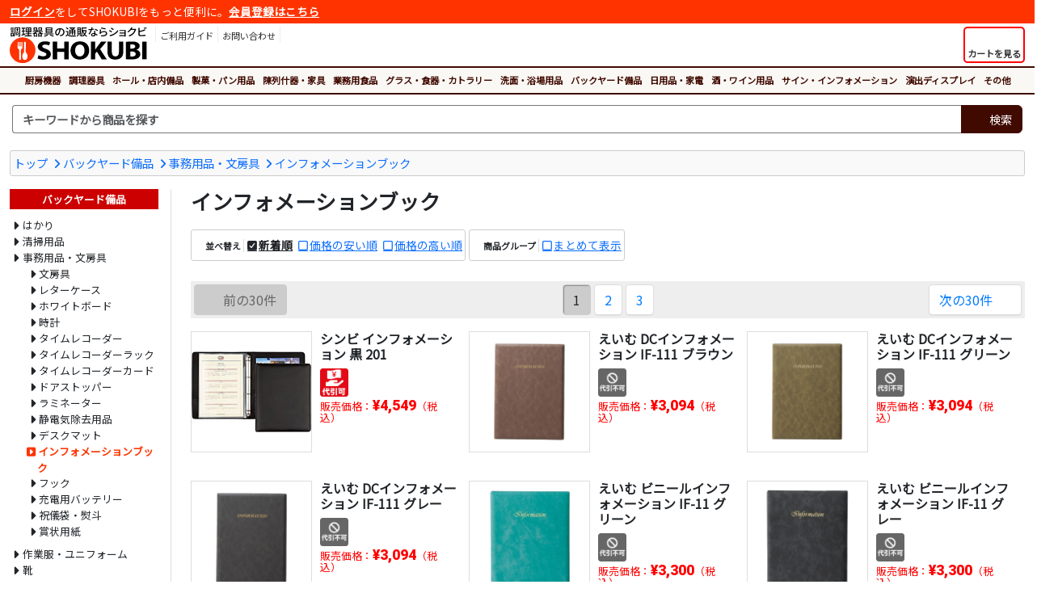

--- FILE ---
content_type: text/html
request_url: https://www.shokubi.jp/shop/c/c2882/
body_size: 37574
content:
<!doctype html>
<html lang="ja"><!-- InstanceBegin template="/Templates/responsive_frame_1col_fluid-item_list.dwt" codeOutsideHTMLIsLocked="false" -->
<head>


<!-- Google tag (gtag.js) -->
<script async src="https://www.googletagmanager.com/gtag/js?id=G-KELN6VL9NM"></script>
<script>
  window.dataLayer = window.dataLayer || [];
  function gtag(){dataLayer.push(arguments);}
  gtag('js', new Date());

  gtag('config', 'G-KELN6VL9NM');
  gtag('config', 'AW-832050585');
</script> 


<meta charset="shift_jis">
<meta name="description" content="調理器具・厨房用品・厨房器具・調理道具のショクビ 代金引換対応で全国配送">
<meta name="keywords" content="インフォメーションブック,,調理器具, 調理用品,厨房用品,厨房器具,調理道具,厨房機器,卓上用品,ホール備品,製菓用品,店舗家具,業務用食品">
<meta name="apple-mobile-web-app-title" content="">
<meta name="format-detection" content="telephone=no">
<meta name="viewport" content="width=device-width, initial-scale=1, shrink-to-fit=no">
<meta name="theme-color" content="#FF3300">
<meta http-equiv="X-UA-Compatible" content="IE=edge">
<link rel="shortcut icon" href="/favicon.ico" type="image/x-icon">
<link rel="apple-touch-icon" href="/apple-touch-icon.png">
<link rel="stylesheet" href="https://cdnjs.cloudflare.com/ajax/libs/bootstrap/5.3.3/css/bootstrap.min.css" integrity="sha512-jnSuA4Ss2PkkikSOLtYs8BlYIeeIK1h99ty4YfvRPAlzr377vr3CXDb7sb7eEEBYjDtcYj+AjBH3FLv5uSJuXg==" crossorigin="anonymous" referrerpolicy="no-referrer" />
<link rel="stylesheet" href="https://cdnjs.cloudflare.com/ajax/libs/font-awesome/7.0.1/css/all.min.css" integrity="sha512-2SwdPD6INVrV/lHTZbO2nodKhrnDdJK9/kg2XD1r9uGqPo1cUbujc+IYdlYdEErWNu69gVcYgdxlmVmzTWnetw==" crossorigin="anonymous" referrerpolicy="no-referrer" />
<link href="/css/style.css" rel="stylesheet" type="text/css">
<!-- InstanceBeginEditable name="doctitle" -->
<title>インフォメーションブック - 調理器具のSHOKUBI</title>
<!-- InstanceEndEditable -->



<link rel="stylesheet" href="https://cdnjs.cloudflare.com/ajax/libs/fancybox/3.5.7/jquery.fancybox.min.css" integrity="sha512-H9jrZiiopUdsLpg94A333EfumgUBpO9MdbxStdeITo+KEIMaNfHNvwyjjDJb+ERPaRS6DpyRlKbvPUasNItRyw==" crossorigin="anonymous">
<!-- InstanceBeginEditable name="head" -->
<!-- InstanceEndEditable -->






</head>
<body id="">

<div class="container-fluid">

<div class="login-nav">
<p><a href="/asp/login.asp">ログイン</a>をしてSHOKUBIをもっと便利に。<a href="/asp/user_regist.asp">会員登録はこちら</a></p>
</div>
</div>

<header class="container-fluid my-1">
<div class="row g-0">
<div class="col col-md-auto order-2 order-md-1 text-center">
<p class="logo"><a href="/"><img src="/images/header/logo.svg" alt="SHOKUBI"></a></p>
</div>

<div class="col-auto col-md sub-menu order-1 order-md-2">
<button id="ham-trigger" class="d-md-none">
<i class="fas fa-bars fa-fw"></i>
<span>MENU</span>
</button>

<nav id="ham-slider">
<button id="ham-close"><i class="fas fa-times-circle"></i><span>閉じる</span></button>


<p><i class="fas fa-user-edit fa-fw"></i>ログイン</p>
<ul class="list-unstyled">
<li><a href="/asp/login.asp">ログイン</a></li>
<li><a href="/asp/user_regist.asp">新規会員登録</a></li>
</ul>

<p><i class="fas fa-book-open fa-fw"></i>ご利用ガイド</p>
<ul class="list-unstyled">
<li><a href="/asp/page.asp?ID=guide_order">ご注文について</a></li>
<li><a href="/asp/page.asp?ID=guide_delivery">送料・配送</a></li>
<li><a href="/asp/page.asp?ID=guide_payment">お支払方法</a></li>
<li><a href="/asp/page.asp?ID=guide_exchange">返品および交換</a></li>
<li><a href="/asp/page.asp?ID=guide_cancel">注文の変更・取消</a></li>
<li><a href="/asp/page.asp?ID=guide_trouble">困ったときには</a></li>
</ul>
</nav>

<ul class="menu list-unstyled d-none d-md-block login">
<li>
<a href="/asp/page.asp?ID=guide_index">
<i class="fas fa-book-open"></i>
<p>ご利用ガイド</p>
</a>
</li>
<li><a href="/asp/inquiry_regist.asp">
<i class="fas fa-envelope"></i>
<p>お問い合わせ</p>
</a>
</li>
</ul>
</div>
<div class="col-auto order-2 order-md-2 cart">
<a href="/asp/cart.asp" class="h-100">
<button class="h-100">
<div><i class="fas fa-shopping-cart fa-fw"></i></div>
<span class="label">カートを見る</span>
</button>
</a>
</div>
</div>
</header>

<div class="container-fluid global">
<nav class="category">
<button class="d-lg-none"><i class="fas fa-bars fa-fw"></i>カテゴリから商品を探す</button>
<ul class="top-category">
<li><a href="/shop/c/c1/">厨房機器</a></li><li><a href="/shop/c/c12/">調理器具</a></li><li><a href="/shop/c/c14/">ホール・店内備品</a></li><li><a href="/shop/c/c15/">製菓・パン用品</a></li><li><a href="/shop/c/c16/">陳列什器・家具</a></li><li><a href="/shop/c/c17/">業務用食品</a></li><li><a href="/shop/c/c18/">グラス・食器・カトラリー</a></li><li><a href="/shop/c/c19/">洗面・浴場用品</a></li><li><a href="/shop/c/c20/">バックヤード備品</a></li><li><a href="/shop/c/c23/">日用品・家電</a></li><li><a href="/shop/c/c1063/">酒・ワイン用品</a></li><li><a href="/shop/c/c22/">サイン・インフォメーション</a></li><li><a href="/shop/c/c2910/">演出ディスプレイ</a></li><li><a href="/shop/c/c99/">その他</a></li>
</ul>
</nav>
</div>

<div class="container-fluid pt-2 search-nav">
<div class="row">
<div class="col search">

<form name="frmSearch" method="get" action="/asp/search.asp">
<div class="input-group search-unit">
<input type="text" name="Keywords" class="form-control" placeholder="キーワードから商品を探す" aria-label="検索キーワード">
<div class="input-group-append">
<button class="btn" type="submit"><i class="fas fa-search"></i><span>検索</span></button>
</div>
</div>
</form>


<div class="empty">
<p>キーワードを入力してください<i class="fas fa-times-circle"></i></p>
</div>
</div>
</div>
</div>






<div class="container-fluid my-3">


<div class="topic-path clearfix">
<ul class="list-unstyled clearfix">
<li><a href="/">トップ</a></li>
<li><a href="/shop/c/c20/">バックヤード備品</a></li>
<li><a href="/shop/c/c2421/">事務用品・文房具</a></li>
<li><a href="/shop/c/c2882/">インフォメーションブック</a></li>
</ul>
</div>
<!-- InstanceBeginEditable name="move-info" -->
<!-- InstanceEndEditable -->
<div class="row my-3">
<div class="col-lg order-lg-2 item-list">

<h1 class="category-title">インフォメーションブック</h1>
<p class="category-comment"></p>

<!-- InstanceBeginEditable name="freearea" --><!-- InstanceEndEditable -->


<div class="row no-gutters my-2 page-navi">
<div class="col sort my-1 text-sm-center text-md-start">

<nav class="mr-0 mr-md-3">
<p><i class="fas fa-sort-amount-down fa-fw"></i>並べ替え</p>
<ul class="list-unstyled">
<li><a href="/shop/c/c2882/?Sort=New" title="新着順" class="active">新着順</a></li>
<li><a href="/shop/c/c2882/?Sort=Price_ASC" title="価格の安い順">価格の安い順</a></li>
<li><a href="/shop/c/c2882/?Sort=Price_DESC" title="価格の高い順">価格の高い順</a></li>
</ul>
</nav>

<nav class="mr-0 mr-md-3">
<p><i class="fas fa-layer-group fa-fw"></i>商品グループ</p>
<ul class="list-unstyled">
<li><a href="/shop/c/c2882/?Sort=New&GroupMain=True" title="まとめて表示">まとめて表示</a></li>
</ul>
</nav>
</div>
</div>
<div class="my-3 p-1 page-nation">
<div class="row no-gutters">
<nav class="col-auto prev"><button disabled><i class="fas fa-chevron-circle-left"></i>前の30件</button>
</nav>
<nav class="col text-center nombre">
<p class="d-sm-none">1&nbsp;/&nbsp;3</p>
<ul class="list-unstyled m-0 d-none d-sm-block"><li class="active"><button>1</button></li><li><a href="/shop/c/c2882/?Sort=New&Page=2"><button>2</button></a></li><li><a href="/shop/c/c2882/?Sort=New&Page=3"><button>3</button></a></li>
</ul>
</nav>
<nav class="col-auto next"><a href="/shop/c/c2882/?Sort=New&Page=2"><button>次の30件<i class="fas fa-chevron-circle-right"></i></button></a>
</nav>
</div>
</div>
<ul class="row list-unstyled item-list">
<li class="col-12 col-sm-6 col-md-6 col-lg-6 col-xl-4">
<div class="image">
<a href="/shop/g/g101309514/"><img src="/images/common/dummy-lazyload.gif" data-original="/itemimg/s/mt/img0347962.jpg" class="img-fluid lazyload" alt="インフォメーション 黒"></a>
</div>
<div class="info">
<p class="name"><a href="/shop/g/g101309514/">シンビ インフォメーション 黒 201</a></p>
<ul class="list-unstyled delivery-icon">
<li><a href="/asp/page.asp?ID=delivery_info" data-fancybox data-type="iframe"><img src="/images/common/icon/cod.png" alt="代引可能" class="icon"></a></li>
</ul>
<p class="price">販売価格：<span>&yen;4,549</span>（税込）</p>
</div>
</li>
<li class="col-12 col-sm-6 col-md-6 col-lg-6 col-xl-4">
<div class="image">
<a href="/shop/g/g101304479/"><img src="/images/common/dummy-lazyload.gif" data-original="/itemimg/m/thumbnail4/23-D0000-BRN.jpg" class="img-fluid lazyload" alt="DCインフォメーション ブラウン"></a>
</div>
<div class="info">
<p class="name"><a href="/shop/g/g101304479/">えいむ DCインフォメーション IF-111 ブラウン</a></p>
<ul class="list-unstyled delivery-icon">
<li><a href="/asp/page.asp?ID=delivery_info" data-fancybox data-type="iframe"><img src="/images/common/icon/cod_no.png" alt="代引不可" class="icon"></a></li>
</ul>
<p class="price">販売価格：<span>&yen;3,094</span>（税込）</p>
</div>
</li>
<li class="col-12 col-sm-6 col-md-6 col-lg-6 col-xl-4">
<div class="image">
<a href="/shop/g/g101304480/"><img src="/images/common/dummy-lazyload.gif" data-original="/itemimg/m/thumbnail4/23-D0000-GRN.jpg" class="img-fluid lazyload" alt="DCインフォメーション グリーン"></a>
</div>
<div class="info">
<p class="name"><a href="/shop/g/g101304480/">えいむ DCインフォメーション IF-111 グリーン</a></p>
<ul class="list-unstyled delivery-icon">
<li><a href="/asp/page.asp?ID=delivery_info" data-fancybox data-type="iframe"><img src="/images/common/icon/cod_no.png" alt="代引不可" class="icon"></a></li>
</ul>
<p class="price">販売価格：<span>&yen;3,094</span>（税込）</p>
</div>
</li>
<li class="col-12 col-sm-6 col-md-6 col-lg-6 col-xl-4">
<div class="image">
<a href="/shop/g/g101304481/"><img src="/images/common/dummy-lazyload.gif" data-original="/itemimg/m/thumbnail4/23-D0000-GRY.jpg" class="img-fluid lazyload" alt="DCインフォメーション グレー"></a>
</div>
<div class="info">
<p class="name"><a href="/shop/g/g101304481/">えいむ DCインフォメーション IF-111 グレー</a></p>
<ul class="list-unstyled delivery-icon">
<li><a href="/asp/page.asp?ID=delivery_info" data-fancybox data-type="iframe"><img src="/images/common/icon/cod_no.png" alt="代引不可" class="icon"></a></li>
</ul>
<p class="price">販売価格：<span>&yen;3,094</span>（税込）</p>
</div>
</li>
<li class="col-12 col-sm-6 col-md-6 col-lg-6 col-xl-4">
<div class="image">
<a href="/shop/g/g101304482/"><img src="/images/common/dummy-lazyload.gif" data-original="/itemimg/m/thumbnail4/23-D0006GRN.jpg" class="img-fluid lazyload" alt="ビニールインフォメーション グリーン"></a>
</div>
<div class="info">
<p class="name"><a href="/shop/g/g101304482/">えいむ ビニールインフォメーション IF-11 グリーン</a></p>
<ul class="list-unstyled delivery-icon">
<li><a href="/asp/page.asp?ID=delivery_info" data-fancybox data-type="iframe"><img src="/images/common/icon/cod_no.png" alt="代引不可" class="icon"></a></li>
</ul>
<p class="price">販売価格：<span>&yen;3,300</span>（税込）</p>
</div>
</li>
<li class="col-12 col-sm-6 col-md-6 col-lg-6 col-xl-4">
<div class="image">
<a href="/shop/g/g101304483/"><img src="/images/common/dummy-lazyload.gif" data-original="/itemimg/m/thumbnail4/23-D0006GRY.jpg" class="img-fluid lazyload" alt="ビニールインフォメーション グレー"></a>
</div>
<div class="info">
<p class="name"><a href="/shop/g/g101304483/">えいむ ビニールインフォメーション IF-11 グレー</a></p>
<ul class="list-unstyled delivery-icon">
<li><a href="/asp/page.asp?ID=delivery_info" data-fancybox data-type="iframe"><img src="/images/common/icon/cod_no.png" alt="代引不可" class="icon"></a></li>
</ul>
<p class="price">販売価格：<span>&yen;3,300</span>（税込）</p>
</div>
</li>
<li class="col-12 col-sm-6 col-md-6 col-lg-6 col-xl-4">
<div class="image">
<a href="/shop/g/g101304484/"><img src="/images/common/dummy-lazyload.gif" data-original="/itemimg/m/thumbnail4/23-D0006IVY.jpg" class="img-fluid lazyload" alt="ビニールインフォメーション アイボリー"></a>
</div>
<div class="info">
<p class="name"><a href="/shop/g/g101304484/">えいむ ビニールインフォメーション IF-11 アイボリー</a></p>
<ul class="list-unstyled delivery-icon">
<li><a href="/asp/page.asp?ID=delivery_info" data-fancybox data-type="iframe"><img src="/images/common/icon/cod_no.png" alt="代引不可" class="icon"></a></li>
</ul>
<p class="price">販売価格：<span>&yen;3,300</span>（税込）</p>
</div>
</li>
<li class="col-12 col-sm-6 col-md-6 col-lg-6 col-xl-4">
<div class="image">
<a href="/shop/g/g101304485/"><img src="/images/common/dummy-lazyload.gif" data-original="/itemimg/m/thumbnail4/23-D0006PNK.jpg" class="img-fluid lazyload" alt="ビニールインフォメーション サクラ"></a>
</div>
<div class="info">
<p class="name"><a href="/shop/g/g101304485/">えいむ ビニールインフォメーション IF-11 サクラ</a></p>
<ul class="list-unstyled delivery-icon">
<li><a href="/asp/page.asp?ID=delivery_info" data-fancybox data-type="iframe"><img src="/images/common/icon/cod_no.png" alt="代引不可" class="icon"></a></li>
</ul>
<p class="price">販売価格：<span>&yen;3,300</span>（税込）</p>
</div>
</li>
<li class="col-12 col-sm-6 col-md-6 col-lg-6 col-xl-4">
<div class="image">
<a href="/shop/g/g101214800/"><img src="/images/common/dummy-lazyload.gif" data-original="/itemimg/m/thumbnail4/18-61190BLK-M01.jpg" class="img-fluid lazyload" alt="インフォメーションブック ブラック"></a>
</div>
<div class="info">
<p class="name"><a href="/shop/g/g101214800/">友屋 インフォメーションブック HG01BK ブラック</a></p>
<ul class="list-unstyled delivery-icon">
<li><a href="/asp/page.asp?ID=delivery_info" data-fancybox data-type="iframe"><img src="/images/common/icon/cod_no.png" alt="代引不可" class="icon"></a></li>
</ul>
<p class="price">販売価格：<span>&yen;2,475</span>（税込）</p>
</div>
</li>
<li class="col-12 col-sm-6 col-md-6 col-lg-6 col-xl-4">
<div class="image">
<a href="/shop/g/g101214801/"><img src="/images/common/dummy-lazyload.gif" data-original="/itemimg/m/thumbnail4/18-61190BRN-M01.jpg" class="img-fluid lazyload" alt="インフォメーションブック ブラウン"></a>
</div>
<div class="info">
<p class="name"><a href="/shop/g/g101214801/">友屋 インフォメーションブック HG01BR ブラウン</a></p>
<ul class="list-unstyled delivery-icon">
<li><a href="/asp/page.asp?ID=delivery_info" data-fancybox data-type="iframe"><img src="/images/common/icon/cod_no.png" alt="代引不可" class="icon"></a></li>
</ul>
<p class="price">販売価格：<span>&yen;2,475</span>（税込）</p>
</div>
</li>
<li class="col-12 col-sm-6 col-md-6 col-lg-6 col-xl-4">
<div class="image">
<a href="/shop/g/g101195355/"><img src="/images/common/dummy-lazyload.gif" data-original="/itemimg/m/thumbnail4/21-B2053XXX.jpg" class="img-fluid lazyload" alt="スリムB-アクリルインフォメーション A4・8P"></a>
</div>
<div class="info">
<p class="name"><a href="/shop/g/g101195355/">シンビ スリムB-アクリルインフォメーション A4・8P</a></p>
<ul class="list-unstyled delivery-icon">
<li><a href="/asp/page.asp?ID=delivery_info" data-fancybox data-type="iframe"><img src="/images/common/icon/cod_no.png" alt="代引不可" class="icon"></a></li>
</ul>
<p class="price">販売価格：<span>&yen;4,916</span>（税込）</p>
</div>
</li>
<li class="col-12 col-sm-6 col-md-6 col-lg-6 col-xl-4">
<div class="image">
<a href="/shop/g/g101195413/"><img src="/images/common/dummy-lazyload.gif" data-original="/itemimg/m/thumbnail4/21-B2073BLK.jpg" class="img-fluid lazyload" alt="TM-G インフォメーション スリムバインダー 黒"></a>
</div>
<div class="info">
<p class="name"><a href="/shop/g/g101195413/">シンビ TM-G インフォメーション スリムバインダー B2073BLK 黒</a></p>
<ul class="list-unstyled delivery-icon">
<li><a href="/asp/page.asp?ID=delivery_info" data-fancybox data-type="iframe"><img src="/images/common/icon/cod_no.png" alt="代引不可" class="icon"></a></li>
</ul>
<p class="price">販売価格：<span>&yen;5,542</span>（税込）</p>
</div>
</li>
<li class="col-12 col-sm-6 col-md-6 col-lg-6 col-xl-4">
<div class="image">
<a href="/shop/g/g101195414/"><img src="/images/common/dummy-lazyload.gif" data-original="/itemimg/m/thumbnail4/21-B2073BRN.jpg" class="img-fluid lazyload" alt="TM-G インフォメーション スリムバインダー 茶"></a>
</div>
<div class="info">
<p class="name"><a href="/shop/g/g101195414/">シンビ TM-G インフォメーション スリムバインダー B2073BRN 茶</a></p>
<ul class="list-unstyled delivery-icon">
<li><a href="/asp/page.asp?ID=delivery_info" data-fancybox data-type="iframe"><img src="/images/common/icon/cod_no.png" alt="代引不可" class="icon"></a></li>
</ul>
<p class="price">販売価格：<span>&yen;5,542</span>（税込）</p>
</div>
</li>
<li class="col-12 col-sm-6 col-md-6 col-lg-6 col-xl-4">
<div class="image">
<a href="/shop/g/g101195415/"><img src="/images/common/dummy-lazyload.gif" data-original="/itemimg/m/thumbnail4/21-B2073CRO.jpg" class="img-fluid lazyload" alt="TM-G インフォメーション スリムバインダー クロコダイル"></a>
</div>
<div class="info">
<p class="name"><a href="/shop/g/g101195415/">シンビ TM-G インフォメーション スリムバインダー B2073CRO クロコダイル</a></p>
<ul class="list-unstyled delivery-icon">
<li><a href="/asp/page.asp?ID=delivery_info" data-fancybox data-type="iframe"><img src="/images/common/icon/cod_no.png" alt="代引不可" class="icon"></a></li>
</ul>
<p class="price">販売価格：<span>&yen;5,542</span>（税込）</p>
</div>
</li>
<li class="col-12 col-sm-6 col-md-6 col-lg-6 col-xl-4">
<div class="image">
<a href="/shop/g/g101195418/"><img src="/images/common/dummy-lazyload.gif" data-original="/itemimg/m/thumbnail4/21-B2074BLK.jpg" class="img-fluid lazyload" alt="TM-H インフォメーション バインダー 黒"></a>
</div>
<div class="info">
<p class="name"><a href="/shop/g/g101195418/">シンビ TM-H インフォメーション バインダー B2074BLK 黒</a></p>
<ul class="list-unstyled delivery-icon">
<li><a href="/asp/page.asp?ID=delivery_info" data-fancybox data-type="iframe"><img src="/images/common/icon/cod_no.png" alt="代引不可" class="icon"></a></li>
</ul>
<p class="price">販売価格：<span>&yen;4,916</span>（税込）</p>
</div>
</li>
<li class="col-12 col-sm-6 col-md-6 col-lg-6 col-xl-4">
<div class="image">
<a href="/shop/g/g101195419/"><img src="/images/common/dummy-lazyload.gif" data-original="/itemimg/m/thumbnail4/21-B2074BRN.jpg" class="img-fluid lazyload" alt="TM-H インフォメーション バインダー 茶"></a>
</div>
<div class="info">
<p class="name"><a href="/shop/g/g101195419/">シンビ TM-H インフォメーション バインダー B2074BRN 茶</a></p>
<ul class="list-unstyled delivery-icon">
<li><a href="/asp/page.asp?ID=delivery_info" data-fancybox data-type="iframe"><img src="/images/common/icon/cod_no.png" alt="代引不可" class="icon"></a></li>
</ul>
<p class="price">販売価格：<span>&yen;4,916</span>（税込）</p>
</div>
</li>
<li class="col-12 col-sm-6 col-md-6 col-lg-6 col-xl-4">
<div class="image">
<a href="/shop/g/g101195420/"><img src="/images/common/dummy-lazyload.gif" data-original="/itemimg/m/thumbnail4/21-B2074CRO.jpg" class="img-fluid lazyload" alt="TM-H インフォメーション バインダー クロコダイル"></a>
</div>
<div class="info">
<p class="name"><a href="/shop/g/g101195420/">シンビ TM-H インフォメーション バインダー B2074CRO クロコダイル</a></p>
<ul class="list-unstyled delivery-icon">
<li><a href="/asp/page.asp?ID=delivery_info" data-fancybox data-type="iframe"><img src="/images/common/icon/cod_no.png" alt="代引不可" class="icon"></a></li>
</ul>
<p class="price">販売価格：<span>&yen;4,916</span>（税込）</p>
</div>
</li>
<li class="col-12 col-sm-6 col-md-6 col-lg-6 col-xl-4">
<div class="image">
<a href="/shop/g/g101195884/"><img src="/images/common/dummy-lazyload.gif" data-original="/itemimg/m/thumbnail4/23-D0122BLK.jpg" class="img-fluid lazyload" alt="グルーブ インフォメーション ブック ブラック"></a>
</div>
<div class="info">
<p class="name"><a href="/shop/g/g101195884/">えいむ グルーブ インフォメーション ブック IF-411 ブラック</a></p>
<ul class="list-unstyled delivery-icon">
<li><a href="/asp/page.asp?ID=delivery_info" data-fancybox data-type="iframe"><img src="/images/common/icon/cod_no.png" alt="代引不可" class="icon"></a></li>
</ul>
<p class="price">販売価格：<span>&yen;2,750</span>（税込）</p>
</div>
</li>
<li class="col-12 col-sm-6 col-md-6 col-lg-6 col-xl-4">
<div class="image">
<a href="/shop/g/g101195885/"><img src="/images/common/dummy-lazyload.gif" data-original="/itemimg/m/thumbnail4/23-D0122BRN.jpg" class="img-fluid lazyload" alt="グルーブ インフォメーション ブック ブラウン"></a>
</div>
<div class="info">
<p class="name"><a href="/shop/g/g101195885/">えいむ グルーブ インフォメーション ブック IF-411 ブラウン</a></p>
<ul class="list-unstyled delivery-icon">
<li><a href="/asp/page.asp?ID=delivery_info" data-fancybox data-type="iframe"><img src="/images/common/icon/cod_no.png" alt="代引不可" class="icon"></a></li>
</ul>
<p class="price">販売価格：<span>&yen;2,750</span>（税込）</p>
</div>
</li>
<li class="col-12 col-sm-6 col-md-6 col-lg-6 col-xl-4">
<div class="image">
<a href="/shop/g/g101195886/"><img src="/images/common/dummy-lazyload.gif" data-original="/itemimg/m/thumbnail4/23-D0122GRN.jpg" class="img-fluid lazyload" alt="グルーブ インフォメーション ブック グリーン"></a>
</div>
<div class="info">
<p class="name"><a href="/shop/g/g101195886/">えいむ グルーブ インフォメーション ブック IF-411 グリーン</a></p>
<ul class="list-unstyled delivery-icon">
<li><a href="/asp/page.asp?ID=delivery_info" data-fancybox data-type="iframe"><img src="/images/common/icon/cod_no.png" alt="代引不可" class="icon"></a></li>
</ul>
<p class="price">販売価格：<span>&yen;2,750</span>（税込）</p>
</div>
</li>
<li class="col-12 col-sm-6 col-md-6 col-lg-6 col-xl-4">
<div class="image">
<a href="/shop/g/g101195887/"><img src="/images/common/dummy-lazyload.gif" data-original="/itemimg/m/thumbnail4/23-D0122RED.jpg" class="img-fluid lazyload" alt="グルーブ インフォメーション ブック レッド"></a>
</div>
<div class="info">
<p class="name"><a href="/shop/g/g101195887/">えいむ グルーブ インフォメーション ブック IF-411 レッド</a></p>
<ul class="list-unstyled delivery-icon">
<li><a href="/asp/page.asp?ID=delivery_info" data-fancybox data-type="iframe"><img src="/images/common/icon/cod_no.png" alt="代引不可" class="icon"></a></li>
</ul>
<p class="price">販売価格：<span>&yen;2,750</span>（税込）</p>
</div>
</li>
<li class="col-12 col-sm-6 col-md-6 col-lg-6 col-xl-4">
<div class="image">
<a href="/shop/g/g101195888/"><img src="/images/common/dummy-lazyload.gif" data-original="/itemimg/m/thumbnail4/23-D0122YLW.jpg" class="img-fluid lazyload" alt="グルーブ インフォメーション ブック イエロー"></a>
</div>
<div class="info">
<p class="name"><a href="/shop/g/g101195888/">えいむ グルーブ インフォメーション ブック IF-411 イエロー</a></p>
<ul class="list-unstyled delivery-icon">
<li><a href="/asp/page.asp?ID=delivery_info" data-fancybox data-type="iframe"><img src="/images/common/icon/cod_no.png" alt="代引不可" class="icon"></a></li>
</ul>
<p class="price">販売価格：<span>&yen;2,750</span>（税込）</p>
</div>
</li>
<li class="col-12 col-sm-6 col-md-6 col-lg-6 col-xl-4">
<div class="image">
<a href="/shop/g/g101195889/"><img src="/images/common/dummy-lazyload.gif" data-original="/itemimg/m/thumbnail4/23-D0123.jpg" class="img-fluid lazyload" alt="ストーンタイプインフォメーション"></a>
</div>
<div class="info">
<p class="name"><a href="/shop/g/g101195889/">えいむ ストーンタイプインフォメーション IF-611</a></p>
<ul class="list-unstyled delivery-icon">
<li><a href="/asp/page.asp?ID=delivery_info" data-fancybox data-type="iframe"><img src="/images/common/icon/cod_no.png" alt="代引不可" class="icon"></a></li>
</ul>
<p class="price">販売価格：<span>&yen;2,613</span>（税込）</p>
</div>
</li>
<li class="col-12 col-sm-6 col-md-6 col-lg-6 col-xl-4">
<div class="image">
<a href="/shop/g/g101195890/"><img src="/images/common/dummy-lazyload.gif" data-original="/itemimg/m/thumbnail4/23-D0124BLK.jpg" class="img-fluid lazyload" alt="チェック柄 インフォメーションブック グレーブラック"></a>
</div>
<div class="info">
<p class="name"><a href="/shop/g/g101195890/">えいむ チェック柄 インフォメーションブック グレーブラック</a></p>
<ul class="list-unstyled delivery-icon">
<li><a href="/asp/page.asp?ID=delivery_info" data-fancybox data-type="iframe"><img src="/images/common/icon/cod_no.png" alt="代引不可" class="icon"></a></li>
</ul>
<p class="price">販売価格：<span>&yen;2,613</span>（税込）</p>
</div>
</li>
<li class="col-12 col-sm-6 col-md-6 col-lg-6 col-xl-4">
<div class="image">
<a href="/shop/g/g101195891/"><img src="/images/common/dummy-lazyload.gif" data-original="/itemimg/m/thumbnail4/23-D0124BRN.jpg" class="img-fluid lazyload" alt="チェック柄 インフォメーションブック ブラウン"></a>
</div>
<div class="info">
<p class="name"><a href="/shop/g/g101195891/">えいむ チェック柄 インフォメーションブック ブラウン</a></p>
<ul class="list-unstyled delivery-icon">
<li><a href="/asp/page.asp?ID=delivery_info" data-fancybox data-type="iframe"><img src="/images/common/icon/cod_no.png" alt="代引不可" class="icon"></a></li>
</ul>
<p class="price">販売価格：<span>&yen;2,613</span>（税込）</p>
</div>
</li>
<li class="col-12 col-sm-6 col-md-6 col-lg-6 col-xl-4">
<div class="image">
<a href="/shop/g/g101195892/"><img src="/images/common/dummy-lazyload.gif" data-original="/itemimg/m/thumbnail4/23-D0124IVY.jpg" class="img-fluid lazyload" alt="チェック柄 インフォメーションブック アイボリー"></a>
</div>
<div class="info">
<p class="name"><a href="/shop/g/g101195892/">えいむ チェック柄 インフォメーションブック アイボリー</a></p>
<ul class="list-unstyled delivery-icon">
<li><a href="/asp/page.asp?ID=delivery_info" data-fancybox data-type="iframe"><img src="/images/common/icon/cod_no.png" alt="代引不可" class="icon"></a></li>
</ul>
<p class="price">販売価格：<span>&yen;2,613</span>（税込）</p>
</div>
</li>
<li class="col-12 col-sm-6 col-md-6 col-lg-6 col-xl-4">
<div class="image">
<a href="/shop/g/g101195893/"><img src="/images/common/dummy-lazyload.gif" data-original="/itemimg/m/thumbnail4/23-D0125BLK.jpg" class="img-fluid lazyload" alt="合皮タイプ ソフト インフォメーションブック 黒"></a>
</div>
<div class="info">
<p class="name"><a href="/shop/g/g101195893/">えいむ 合皮タイプ ソフト インフォメーションブック IF-421 黒</a></p>
<ul class="list-unstyled delivery-icon">
<li><a href="/asp/page.asp?ID=delivery_info" data-fancybox data-type="iframe"><img src="/images/common/icon/cod_no.png" alt="代引不可" class="icon"></a></li>
</ul>
<p class="price">販売価格：<span>&yen;2,544</span>（税込）</p>
</div>
</li>
<li class="col-12 col-sm-6 col-md-6 col-lg-6 col-xl-4">
<div class="image">
<a href="/shop/g/g101195894/"><img src="/images/common/dummy-lazyload.gif" data-original="/itemimg/m/thumbnail4/23-D0125BRN.jpg" class="img-fluid lazyload" alt="合皮タイプ ソフト インフォメーションブック 茶"></a>
</div>
<div class="info">
<p class="name"><a href="/shop/g/g101195894/">えいむ 合皮タイプ ソフト インフォメーションブック IF-421 茶</a></p>
<ul class="list-unstyled delivery-icon">
<li><a href="/asp/page.asp?ID=delivery_info" data-fancybox data-type="iframe"><img src="/images/common/icon/cod_no.png" alt="代引不可" class="icon"></a></li>
</ul>
<p class="price">販売価格：<span>&yen;2,544</span>（税込）</p>
</div>
</li>
<li class="col-12 col-sm-6 col-md-6 col-lg-6 col-xl-4">
<div class="image">
<a href="/shop/g/g101195895/"><img src="/images/common/dummy-lazyload.gif" data-original="/itemimg/m/thumbnail4/12167.jpg" class="img-fluid lazyload" alt="ホック式 インフォメーションブック ブラック"></a>
</div>
<div class="info">
<p class="name"><a href="/shop/g/g101195895/">えいむ ホック式 インフォメーションブック IF-12 ブラック</a></p>
<ul class="list-unstyled delivery-icon">
<li><a href="/asp/page.asp?ID=delivery_info" data-fancybox data-type="iframe"><img src="/images/common/icon/cod_no.png" alt="代引不可" class="icon"></a></li>
</ul>
<p class="price">販売価格：<span>&yen;2,544</span>（税込）</p>
</div>
</li>
<li class="col-12 col-sm-6 col-md-6 col-lg-6 col-xl-4">
<div class="image">
<a href="/shop/g/g101195896/"><img src="/images/common/dummy-lazyload.gif" data-original="/itemimg/m/thumbnail4/12167.jpg" class="img-fluid lazyload" alt="ホック式 インフォメーションブック ブラウン"></a>
</div>
<div class="info">
<p class="name"><a href="/shop/g/g101195896/">えいむ ホック式 インフォメーションブック IF-12 ブラウン</a></p>
<ul class="list-unstyled delivery-icon">
<li><a href="/asp/page.asp?ID=delivery_info" data-fancybox data-type="iframe"><img src="/images/common/icon/cod_no.png" alt="代引不可" class="icon"></a></li>
</ul>
<p class="price">販売価格：<span>&yen;2,544</span>（税込）</p>
</div>
</li>
</ul>
<div class="my-3 p-1 page-nation">
<div class="row no-gutters">
<nav class="col-auto prev"><button disabled><i class="fas fa-chevron-circle-left"></i>前の30件</button>
</nav>
<nav class="col text-center nombre">
<p class="d-sm-none">1&nbsp;/&nbsp;3</p>
<ul class="list-unstyled m-0 d-none d-sm-block"><li class="active"><button>1</button></li><li><a href="/shop/c/c2882/?Sort=New&Page=2"><button>2</button></a></li><li><a href="/shop/c/c2882/?Sort=New&Page=3"><button>3</button></a></li>
</ul>
</nav>
<nav class="col-auto next"><a href="/shop/c/c2882/?Sort=New&Page=2"><button>次の30件<i class="fas fa-chevron-circle-right"></i></button></a>
</nav>
</div>
</div>
<!-- InstanceBeginEditable name="freearea-b" --><!-- InstanceEndEditable -->
</div>

<nav class="col-lg-auto order-lg-1 item-category">
<div class="category">
<p><a href="/shop/c/c20/">バックヤード備品</a></p>
<ul class="list-unstyled">
<li class="cid1226"><a href="/shop/c/c1226/">はかり</a></li>
<li class="cid2680"><a href="/shop/c/c2680/">清掃用品</a></li>
<li class="cid2421"><a href="/shop/c/c2421/">事務用品・文房具</a>
<ul class="list-unstyled">
<li class="cid2304"><a href="/shop/c/c2304/">文房具</a></li>
<li class="cid1615"><a href="/shop/c/c1615/">レターケース</a></li>
<li class="cid1614"><a href="/shop/c/c1614/">ホワイトボード</a></li>
<li class="cid1714"><a href="/shop/c/c1714/">時計</a></li>
<li class="cid1611"><a href="/shop/c/c1611/">タイムレコーダー</a></li>
<li class="cid1612"><a href="/shop/c/c1612/">タイムレコーダーラック</a></li>
<li class="cid1613"><a href="/shop/c/c1613/">タイムレコーダーカード</a></li>
<li class="cid3135"><a href="/shop/c/c3135/">ドアストッパー</a></li>
<li class="cid1791"><a href="/shop/c/c1791/">ラミネーター</a></li>
<li class="cid2286"><a href="/shop/c/c2286/">静電気除去用品</a></li>
<li class="cid3219"><a href="/shop/c/c3219/">デスクマット</a></li>
<li class="cid2882 active"><a href="/shop/c/c2882/">インフォメーションブック</a></li>
<li class="cid3220"><a href="/shop/c/c3220/">フック</a></li>
<li class="cid3355"><a href="/shop/c/c3355/">充電用バッテリー</a></li>
<li class="cid3254"><a href="/shop/c/c3254/">祝儀袋・熨斗</a></li>
<li class="cid1367"><a href="/shop/c/c1367/">賞状用紙</a></li>
</ul>
</li>
<li class="cid1379"><a href="/shop/c/c1379/">作業服・ユニフォーム</a></li>
<li class="cid2978"><a href="/shop/c/c2978/">靴</a></li>
<li class="cid2383"><a href="/shop/c/c2383/">カート・ドーリー・置台</a></li>
<li class="cid3298"><a href="/shop/c/c3298/">名札</a></li>
<li class="cid2176"><a href="/shop/c/c2176/">駆除用品</a></li>
<li class="cid3925"><a href="/shop/c/c3925/">缶スタンド・ノズル</a></li>
<li class="cid1399"><a href="/shop/c/c1399/">作業用品</a></li>
<li class="cid2310"><a href="/shop/c/c2310/">防犯・防災・環境用品</a></li>
<li class="cid3792"><a href="/shop/c/c3792/">計測・測定器</a></li>
<li class="cid3308"><a href="/shop/c/c3308/">ガレージ用品</a></li>
<li class="cid3967"><a href="/shop/c/c3967/">コンテナー・タンク</a></li>
<li class="cid3609"><a href="/shop/c/c3609/">包装機械</a></li>
<li class="cid3473"><a href="/shop/c/c3473/">ラッピング用品・梱包材</a></li>
</ul>

</nav>

</div>

</div>

<footer class="container-fluid">
<div class="container">
<div class="inquiry">
<p class="head">SHOKUBIへのお問い合わせ</p>
<div class="row no-gutters">
<div class="col-md-4 col-lg-4 col-xl-4">
<dl class="tel">
<dt><i class="fas fa-phone-alt fa-fw fa-lg"></i>電話番号<span>（平日10時～17時）</span></dt>
<dd><a href="tel:0727688600">072-768-8600</a></dd>
</dl>
</div>
<div class="col-md-4 col-lg-4 col-xl-4">
<dl class="form">
<dt><i class="fas fa-envelope-open-text fa-fw fa-lg"></i>メールフォーム</dt>
<dd><a href="/asp/inquiry_regist.asp">お問い合わせフォーム</a></dd>
</dl>
</div>
<div class="col-md-4 col-lg-4 col-xl-4">
<dl class="fax">
<dt><i class="fas fa-fax fa-fw fa-lg"></i>FAX番号</dt>
<dd>050-3737-0485</dd>
</dl>
</div>
</div>
<p>商品の仕様やご注文方法でご不明な点がございましたら気軽にお問い合わせください。店舗の新規出店や、改装・リニューアルでの一括導入のご相談も承ります。経験豊富なスタッフがお客様のご要望に沿った提案、お見積もりをさせていただきます。</p>
</div>
</div>

<div class="container">
<div class="row menu">
<div class="col-sm-6 col-lg-3">
<p><i class="fas fa-search fa-fw"></i>商品カテゴリから探す</p>
<ul class="list-unstyled">
<li><a href="/shop/c/c1/">厨房機器</a></li>
<li><a href="/shop/c/c12/">調理器具</a></li>
<li><a href="/shop/c/c14/">ホール・店内備品</a></li>
<li><a href="/shop/c/c15/">製菓・パン用品</a></li>
<li><a href="/shop/c/c16/">陳列什器・家具</a></li>
<li><a href="/shop/c/c17/">業務用食品</a></li>
<li><a href="/shop/c/c18/">グラス・食器・カトラリー</a></li>
<li><a href="/shop/c/c19/">洗面・浴場用品</a></li>
<li><a href="/shop/c/c20/">バックヤード備品</a></li>
<li><a href="/shop/c/c23/">日用品・家電</a></li>
<li><a href="/shop/c/c1063/">酒・ワイン用品</a></li>
<li><a href="/shop/c/c22/">サイン・インフォメーション</a></li>
<li><a href="/shop/c/c2910/">演出ディスプレイ</a></li>
<li><a href="/shop/c/c99/">その他</a></li>
</ul>
</div>
<div class="col-sm-6 col-lg-3">
<p><i class="fas fa-hand-point-right fa-fw"></i>注目のカテゴリ</p>
<ul class="list-unstyled">
<li><a href="/shop/c/c1182/">鍋</a></li>
<li><a href="/shop/c/c1828/">シノワ・スープ漉し</a></li>
<li><a href="/shop/c/c2761/">攪拌機</a></li>
<li><a href="/shop/c/c1253/">やっとこ鍋</a></li>
<li><a href="/shop/c/c1683/">各種鍋</a></li>
<li><a href="/shop/c/c1683/">食パンスライサー</a></li>
<li><a href="/shop/c/c1312/">てぼ</a></li>
<li><a href="/shop/c/c1187/">スパテラ</a></li>
<li><a href="/shop/c/c1167/">調理小物</a></li>
<li><a href="/shop/c/c1256/">湯煎鍋</a></li>
</ul>
</div>
<div class="col-sm-6 col-lg-3">
<p><i class="fas fa-newspaper fa-fw"></i>おすすめコンテンツ</p>
<ul class="list-unstyled">
<li><a href="/article/bookshelf/">売れる！書店本棚のレイアウト</a></li>
<li><a href="/article/nabe/">料理に欠かせない鍋特集</a></li>
<li><a href="/article/hotel-pan/">スチコン調理に欠かせないホテルパン</a></li>
<li><a href="/article/yatai/">屋台・ワゴン販売で売上アップ</a></li>
<li><a href="/article/haccp-color/">HACCP色分け調理道具</a></li>
<li><a href="/article/brute/">海外のおしゃれなゴミ箱ならBRUTE</a></li>
</ul>
</div>
<div class="col-sm-6 col-lg-3">
<p><a href="/asp/page.asp?ID=guide_index"><i class="fas fa-book-open fa-fw"></i>ご利用ガイド</a></p>
<ul class="list-unstyled">
<li><a href="/asp/page.asp?ID=guide_order">ご注文について</a></li>
<li><a href="/asp/page.asp?ID=guide_delivery">送料・配送</a></li>
<li><a href="/asp/page.asp?ID=guide_payment">お支払方法</a></li>
<li><a href="/asp/page.asp?ID=guide_exchange">返品および交換</a></li>
<li><a href="/asp/page.asp?ID=guide_cancel">注文の変更・取消</a></li>
<li><a href="/asp/page.asp?ID=guide_trouble">困ったときには</a></li>
</ul>
</div>
</div>
<ul class="list-unstyled footer-menu">
<li><a href="/asp/page.asp?ID=agreement">利用規約</a></li>
<li><a href="/asp/page.asp?ID=privacy">プライバシーポリシー</a></li>
<li><a href="/asp/page.asp?ID=law">特商法に基づく表記</a></li>
</ul>
<small>Copyright 2007-2026 <a href="http://www.ntsys.co.jp/" target="_blank">Nihon Tele System Inc.</a> All Right Reserved.</small>
</div>
</div>

</footer>
<script src="https://cdnjs.cloudflare.com/ajax/libs/jquery/3.7.1/jquery.min.js" integrity="sha512-v2CJ7UaYy4JwqLDIrZUI/4hqeoQieOmAZNXBeQyjo21dadnwR+8ZaIJVT8EE2iyI61OV8e6M8PP2/4hpQINQ/g==" crossorigin="anonymous" referrerpolicy="no-referrer"></script>
<script src="https://cdnjs.cloudflare.com/ajax/libs/bootstrap/5.3.3/js/bootstrap.bundle.min.js" integrity="sha512-7Pi/otdlbbCR+LnW+F7PwFcSDJOuUJB3OxtEHbg4vSMvzvJjde4Po1v4BR9Gdc9aXNUNFVUY+SK51wWT8WF0Gg==" crossorigin="anonymous" referrerpolicy="no-referrer"></script>
<script src="https://cdnjs.cloudflare.com/ajax/libs/slideReveal/1.1.2/jquery.slidereveal.min.js" integrity="sha256-JQtNmjHa+w6OHuebNtc1xrE8KD1Oqd9ohbxeaKLFhdw=" crossorigin="anonymous"></script>
<script src="https://cdnjs.cloudflare.com/ajax/libs/jquery.lazyload/1.9.1/jquery.lazyload.min.js" integrity="sha256-rXnOfjTRp4iAm7hTAxEz3irkXzwZrElV2uRsdJAYjC4=" crossorigin="anonymous"></script>
<script src="https://cdnjs.cloudflare.com/ajax/libs/fancybox/3.5.7/jquery.fancybox.min.js" integrity="sha256-yt2kYMy0w8AbtF89WXb2P1rfjcP/HTHLT7097U8Y5b8=" crossorigin="anonymous"></script>
<script src="/scripts/widget.js" type="text/javascript"></script>
<!-- InstanceBeginEditable name="scripts" -->
<!-- InstanceEndEditable -->


</body>
<!-- InstanceEnd --></html>

--- FILE ---
content_type: text/css
request_url: https://www.shokubi.jp/css/form.css
body_size: 7701
content:
@charset "shift-jis";
/*
-------------------------------------------------------------------------------
SHOKUBI CSS
-------------------------------------------------------------------------------
DATE   : 2020/07
AUTHOR : http://www.ntsys.co.jp
-------------------------------------------------------------------------------
framework  : Bootstrap v4.3.1
Breakpoint : 
sm- 576px
md- 768px
lg- 992px
xl-1200px
-------------------------------------------------------------------------------
*/

/*
-------------------------------------------------------------------------------
初期設定
-------------------------------------------------------------------------------
*/

input[type=text],
input[type=password],
input[type=email],
input[type=tel],
input[type=number],
textarea{
	-moz-appearance: none;
	-webkit-appearance: none;
}
/*placeholder*/
input:focus::-webkit-input-placeholder { color:transparent; }
input:focus:-moz-placeholder { color:transparent; }
input:focus::-moz-placeholder { color:transparent; }
textarea:focus::-webkit-input-placeholder { color:transparent; }
textarea:focus:-moz-placeholder { color:transparent; }
textarea:focus::-moz-placeholder { color:transparent; }

input.readonly{
	background-color:#EEE;
}


.form-control{
	color:#333;
}

button:focus,
input:focus{
	outline:none;
}

/*
-------------------------------------------------------------------------------
共通設定
-------------------------------------------------------------------------------
*/

button{
	background-color:#04C;
	color:#FFF;
	padding:5px;
	border:none;
	line-height:1;
	border-radius:5px;
	font-size:0.9rem;
}
button:hover{
	opacity:0.7;

}
button[disabled]{
	background-color:#CCC !important;
	border-color:#CCC !important;
	box-shadow:none !important;
	color:#666 !important;
}
button[disabled]:hover{
	opacity:1.0;
	cursor:not-allowed;
}
@media screen and (max-width:992px){
button{
	font-size:1rem;
}
}

p.caution,
ul.caution{
	color:##069;
	text-align:left;
	font-weight:normal;
	list-style:none;
	word-break:break-all;
	font-size:0.9rem;
}
p.caution strong{
	text-decoration:underline;
}
ul.caution li:before{
	font-family:"Font Awesome 7 Free";
	white-space: pre;
	content : "\f05a  ";
	font-weight:900;
}

table.orderForm p.caution:before{
	font-family:"Font Awesome 7 Free";
	white-space: pre;
	content : "\f05a";
	font-weight:900;
}


div.form-attention{
	border:4px solid #C00;
	padding:0.5rem 0.5rem 0;
	margin:15px auto;
}
div.form-attention p{
	margin:0 0 0.5rem 0;
}
div.form-attention ul{
	list-style:none;
	padding:0;
	margin:0 0 0.5rem 0;
}
div.form-attention ul li{
	color:#C00;
}

div.form-attention ul li:before{
	font-family:"Font Awesome 7 Free";
	white-space: pre;
	content : "\f058  ";
	font-weight:900;
}




h1.form-title{
	font-size:1.5rem;
	font-weight:bold;
	margin:0 0 15px;
	text-align:center;
}
h1.form-title span{
	font-size:1.2rem;
	font-weight:normal;
	padding:0 0 0 10px;
}
h2.form-title{
	font-size:1.3rem;
	font-weight:bold;
	margin:2rem 0 0.5rem 0;
	padding:0 0 0.2rem;
	border-bottom:2px solid #212529;
}
h3.form-title{
	color:#400A00;
	font-size:1.0rem;
	font-weight:bold;
	margin:15px 0 8px 0;
	padding:15px 0 0 0;
	text-align:center;
}

div.form-head{
	position:relative;
	border-bottom:2px solid #400A00;
	margin:2rem 0 0.5rem 0;
}
div.form-head h2{
	margin:0 5rem 0 0;
	border:none;
	color:#400A00;
}

div.form-head span{
	position:absolute;
	right:0;
	top:0.1rem;
	line-height:1;
}
div.form-head span a{
	background-color:#04C;
	color:#FFF;
	font-size:.8rem;
	border-radius:4px;
	padding:1px 4px;
	line-height:1;
	text-decoration:none;
}
div.form-head span a:before{
	font-family:"Font Awesome 7 Free";
	content : "\f044";
	font-weight:900;
	margin-right:3px;
}
div.form-head span a:hover{
	opacity:0.8;
}



p.reminder{
	text-align:center;
	margin:15px auto;
	font-weight:bold;
}
p.reminder a:before{
	font-family:"Font Awesome 7 Free";
	content : "\f0f3";
	font-weight:900;
	margin-right:3px;
}


/*アイコン回転*/

.rotate{
  animation:1.5s linear infinite rotation;
}
@keyframes rotation{
  0%{ transform:rotate(0);}
  100%{ transform:rotate(360deg); }
}



/*
-------------------------------------------------------------------------------
フォーム注意表示
-------------------------------------------------------------------------------
*/

div.form-announce{
	border-bottom:1px solid #DDD;
	margin:auto;
	padding:1rem 0;
}
div.form-announce p.head{
	text-align:center;
	font-weight:bold;
	font-size:1.2rem;
	margin-bottom:.5rem;
	color:#F00;
	text-decoration:underline;
}
div.form-announce p,
div.form-announce li{
	font-size:.9rem;
}
div.form-announce button{
	border:2px solid #04C;
	color:#04C;
	font-weight:bold;
	font-size:.9rem;
	line-height:1;
	background-color:#FFF;
	padding:.5rem;
}
div.form-announce button:hover{
	color:#04C;
}
td p.item-info{
	background-color:#F00;
	padding:.3rem;
	color:#FFF;
	margin-bottom:.3rem;
	font-size:.9rem;
}

/*
-------------------------------------------------------------------------------
ステップバー
-------------------------------------------------------------------------------
*/
ol.stepbar{
   	list-style:none;
	display:table;
	table-layout:fixed;
	width:100%;
	margin:0 0 0.5rem 0;
	padding:0;
}
ol.stepbar li{
	display:table-cell;
}
ol.stepbar li div{
	text-align:center;
	background-color:#EEE;
	margin:2px;
	padding:3px;
}

ol.stepbar li.active div,
ol.stepbar li.now div{
	background-color:#EEE;
	background-color:rgba(64,10,0,0.1);
}

ol.stepbar li p{
	font-size:0.9rem;
}

ol.stepbar li p.status{
   padding:0.2rem;
   background-color:#999;
   display:block;
   color:#FFF;
   text-align:center;
   margin:0;
	font-family:'Roboto',sans-serif;
}
ol.stepbar li.active p.status,
ol.stepbar li.now p.status{
	background-color:#400A00;
}

ol.stepbar li p.comment{
	margin:0.2rem 0;
	text-align:center;
}
ol.stepbar li.active p.comment,
ol.stepbar li.now p.comment{
	color:#400A00;
	font-weight:bold;
}

ol.stepbar li.active p.comment:after,
ol.stepbar li.now p.comment:after{
	font-family:"Font Awesome 7 Free";
	content : "  \f138";
	font-weight:900;
	font-size:0.9rem;
}

ol.stepbar li.active:last-child p.comment:after,
ol.stepbar li.now:last-child p.comment:after,
ol.stepbar li.active:last-child p.status:after,
ol.stepbar li.now:last-child p.status:after{
	content:none;
}

/*ul.stepbar li.now:before,*/
ol.stepbar li.now p.comment:before,
ol.stepbar li.now p.comment:after,
ol.stepbar li.now p.status:before,
ol.stepbar li.now p.status:after{
	-webkit-animation:step-now 0.5s linear infinite alternate;
    -moz-animation:step-now 0.5s linear infinite alternate;
    animation:step-now 0.5s linear infinite alternate;
}
@-webkit-keyframes step-now{
    0% {opacity:0.2;}
    100% {opacity:1;}
}
@-moz-keyframes step-now{
    0% {opacity:0.2;}
    100% {opacity:1;}
}
@keyframes step-now{
    0% {opacity:0.2;}
    100% {opacity:1;}
}

@media screen and (max-width:992px){
ol.stepbar li p.status{
}
}

@media screen and (max-width:768px){
ol.stepbar{
}
ol.stepbar li div{
}
ol.stepbar li p{
	font-size:0.7rem;
}




ol.stepbar li.active p.status:after,
ol.stepbar li.now p.status:after{
	font-family:"Font Awesome 7 Free";
	content : "  \f138";
	font-weight:900;
	color:#FFF;
}
ol.stepbar li.active p.comment:after,
ol.stepbar li.now p.comment:after{
	content :none;
}
ol.stepbar li p.comment{
	margin:0.2rem 0 0;
	font-size:0.7rem;
	height:2.5em;
	line-height:1.2;
}
}
/*
-------------------------------------------------------------------------------
画面遷移ボタン
-------------------------------------------------------------------------------
*/

div.form-transit{
	margin-top:32px;
	margin-bottom:32px;
}
div.form-transit div button{
	font-size:1.0rem;
	padding:20px 15px;
	background-color:#04C;
	border:3px solid #04C;
	font-weight:bold;
	box-shadow:0px 4px 2px -1.5px rgba(0,0,0,0.2);
	border-radius:3px;
	min-width:10rem;
}

div.form-transit div button i{
	margin:0 .2rem;
}


@media screen and (max-width:768px){
div.form-transit div button{
	width:100%;
	padding:15px 0px;
	font-size:0.9rem;
}

}
div.form-transit div{
	text-align:center;
}
div.form-transit div.prev{
	text-align:left;
}
div.form-transit div.back{
	text-align:center;
}
div.form-transit div.next{
	text-align:right;
}

div.form-transit div.prev button,
div.form-transit div.back button{
	background-color:#FFF;
	color:#04C;
}

div.form-transit div button:after{
}
div.form-transit div.prev button:after{
	content :none;
}
div.form-transit div.prev button:before,
div.form-transit div.back button:before{
	font-family:"Font Awesome 7 Free";
	content : "\f137";
	font-weight:900;
	margin-right:3px;
}
div.form-transit div.next button:after{
	font-family:"Font Awesome 7 Free";
	content : "\f138";
	font-weight:900;
	margin-left:3px;
}


.form-transit div button.amazon{
	background-color:#f79901;
	color:#000;
	font-size:1.2rem;
	border-color:#f79901;
}

/*最終ページ*/

div.form-transit div.enter button{
	background-color:#F00;
	border-color:#F00;
	padding-left:50px;
	padding-right:50px;
}
div.form-transit div.return p{
	margin-top:3rem;
	font-size:0.85rem;
}

/*
-------------------------------------------------------------------------------
ヘッダ
-------------------------------------------------------------------------------
*/
body.form header{
	text-align:center;
	padding:10px;
	border-bottom:2px solid #DDD;
}
body.form header p{
	margin:0;
}
body.form header p img{
	width:170px;
	height:45px;
}
@media screen and (max-width:768px){
body.form header{
	padding:5px;
}
body.form header p img{
	width:120px;
	height:auto;
}
}

/*
-------------------------------------------------------------------------------
カート
-------------------------------------------------------------------------------
*/



/* クーポン告知 */
.coupon-info{
	border:3px solid #F00;
	border-radius:5px;
	margin-bottom:1rem;
}

.coupon-info .content{
	display:none;
	padding:10px 10px 0px;
	border-top:1px solid #F00;
	word-break:break-all;
	font-size:.95rem;
}
.coupon-info .content-open{
	color:#FFF;
	position: relative;
	margin:0;
	padding:10px 25px;
	text-align:center;
	font-weight:bold;
	cursor:pointer;
	font-size:1rem;
	background-color:#F00;
}
.coupon-info .content-open strong{
	color:#FF0;
	margin:0 .2rem;
	font-size:larger;
}
.coupon-info .content ul{
	margin:.5rem 0;
	padding:0;
}

.coupon-info .content ul li{
	text-align:left;
	list-style:none;
	margin-left:none;
}

.coupon-info .content ul li:before{
	font-family:"Font Awesome 7 Free";
	white-space: pre;
	content : "\f058";
	font-weight:900;
	color:#F00;
}


.coupon-info .content-open:hover{
	background-color:rgba(255,0,0,0.8);
}
.coupon-info .content-open::before{
	content: "＋";
	position: absolute;
	left:10px;
}
.coupon-info .content-open.active::before{
	content: "－";
}


.coupon-info .content p.date{
	font-size:.8rem;
}

ul.cartattention{
	border:2px solid #CC0000;
	padding:.5rem;
	border-radius:4px;
}
ul.cartattention li{
	margin:.2rem .2rem .2rem .2rem;
	font-size:.9rem;
	color:#C00;
	list-style:none;
}
ul.cartattention li:before{
	font-family:"Font Awesome 7 Free";
	content : "\f058";
	font-weight:900;
	margin-right:0.2rem;
}



div.caution-cart{
	border:2px solid #C00;
}

div.caution-cart ul{
	margin:.5rem;
	padding:0;
}

div.caution-cart ul li{
	font-size:.9rem;
	margin-left:1.5rem;
}
div.caution-cart ul li img{
	width:20px;
	height:auto;
	margin:0 .2rem;
	 vertical-align:top;
}


p.delivery-free{
	margin:0px auto 15px;
    text-align: center;
    font-size:1rem;
    padding:5px;
    border: 2px solid #F00;
    background-color: #FFF;	
}
p.delivery-free strong{
	font-size:1.2rem;
	color:#F00;
	font-weight:bold;
	margin:0 .3rem;
}

div.cart-no-item{
	text-align:center;
	border:2px dashed #DDD;
	padding:40px 0;
	margin-top:30px;
}

div.cart-no-item p{
	margin:0;
	color:#666;
}



ul.cart-item{
	border:1px solid #999;
	border-bottom:none;
	padding:0;
}
ul.cart-item li{
	border-bottom:1px solid #999;
	list-style:none;
	padding:0;
}

ul.cart-item li div.info div.del{
	float:left;
	width:2rem;
	text-align:left;
}

ul.cart-item li div.info div.del button{
	margin-top:35px;
	border-radius:3px;
	font-size:.8rem;
}

ul.cart-item li div.info div.image{
	float:left;
	width:100px;
	border:1px solid #DDD;
}
ul.cart-item li div.info div.name{
	margin:0 0 0 140px;

}
ul.check li div.info div.name{
	margin:0 0 0 110px;
}
ul.cart-item li div.info div.name a{
}
ul.cart-item li div.info div.name p.code{
    background-color: #FFFFCC;
    border: 1px solid #FFCC00;
    color: #663300;
    font-size:0.8rem;
    padding:0px 4px;
    white-space: nowrap;
	display:inline-block;
    margin:0;
	vertical-align:top;
}
ul.cart-item li div.info div.name p.name{
	font-size:0.9rem;
	margin:0;
	font-weight:bold;
}
ul.cart-item li div.info div.name ul.delivery-icon{
	margin-top:0.3rem;
	text-align:left;
}
ul.cart-item li div.info div.name ul.delivery-icon li{
	border:none;
	display:inline-block;
}
ul.cart-item li div.info div.name ul.delivery-icon li img{
	width:30px;
	height:auto;
}

ul.cart-item li div.info div.name p.caution{
	font-size:0.8rem;
	color:#C00;
	margin:5px 0 0 0;
	border:none;
	padding:3px;
	background-color:#FCC;
	font-weight:normal;
	border-radius:3px;
}

ul.cart-item li div.price{
	text-align:center;
}
ul.cart-item li div.price table{
	border-collapse:collapse;
	width:100%;
	margin:auto;
}
ul.cart-item li div.price table th,
ul.cart-item li div.price table td{
	border:1px solid #CCC;
	font-size:0.8rem;
	padding:5px 0px;
	width:25%;
	text-align:center;
}

ul.cart-item li div.price table th{
	white-space:nowrap;
	background-color:#EEE;
}
ul.cart-item li div.price table td p{
	margin:0px;
	font-weight:bold;
	font-size:0.9rem;
}
ul.cart-item li div.price table td p.tax{
	font-size:0.8rem;
	font-weight:normal;
}
ul.cart-item li div.price table td p span.tax{
	color:#069;
	font-size:.7rem;
	padding:0 .2rem;
	line-height:0;
	font-weight:bold;
	border:1px solid #069;
	margin-left:.2rem;
	background-color:rgba(0,102,153,0.1);
	border-color:rgba(0,102,153,0.15);
	border-radius:3px;
}
ul.cart-item li div.price table td p.reduced-tax{
	font-size:0.75rem;
	font-weight:normal;
	display:inline-block;
	background-color:#F30;
	color:#FFF;
	padding:4px;
	line-height:1;
}

ul.cart-item li div.price table td input{
	width:33px;
	border:1px solid #999;
	border-radius:3px;
	text-align:center;
	font-size:0.9rem;
}
ul.cart-item li div.price table td div button{
	margin-left:2px;
}
ul.cart-item li div.price table td div.quantity{
	margin-bottom:8px;
}

ul.cart-item li div.price table td div.quantity div{
	display:inline;
}


ul.cart-item li div.price table td div.quantity button{
	background-color:#EEE;
	color:#04C;
	border:1px solid #999;
	padding:4px;
	width:1.5rem;
	border-radius:2px;
}
ul.cart-item li div.price table td div.change button{
	margin-top:3px;
	border-radius:3px;
	font-size:.9rem;
}
@media screen and (max-width:992px){
ul.cart-item li div.price table td input{
	margin-bottom:3px;
	width:50px;
	font-size:1rem;
}
ul.cart-item li div.price table td div.quantity div{
	display:block;
}
ul.cart-item li div.price table td div.quantity button{
	width:1.5rem;
}
}

div.commission div.select dl{
	clear:both;
	margin:4px 0;
}

div.commission div.select dl dt{
	float:left;
	font-size:1rem;
	width:7em;
}
div.commission div.select dl dd{
	margin:0 0 0 7.5em;
}
div.commission div.select dl dd select{
	width:100%;
}
div.commission div.button button{
	width:100%;
	position:relative;
	border-radius:3px;
}
div.commission div.button button:after{
	font-family:"Font Awesome 7 Free";
	position: absolute;
	top:50%;
  	right:5px;
	margin-top:-0.75rem;
	color: #FFF;
  	font-size:1.5rem;
	content : "  \f054";
	font-weight:900;
}
div.commission div p{
	font-size:0.9rem;
	border-radius:5px;
}



@media screen and (max-width:768px){
div.commission div.button button{
	height:70px !important;
}
div.commission div.button button:after{
	position: absolute;
	content : "  \f078";
	top:100%;
  	right:50%;
	margin-top:-1.5rem;
	margin-right:-0.75rem;
}
}


/*クイックオーダー（仮）*/
ul.quick-order li a{
	background-color:#EEE;
	border-top-color:#999 !important;
	border-left-color:#999 !important;
	border-right-color:#999 !important;
}

ul.quick-order li a.active{
	color:#600 !important;
	font-weight:bold;
}
div.quick{
    border: 2px solid #600;
    border-radius: 4px;
    padding: 5px;
}




div.total{
/*
	border: 2px solid #600;
    border-radius: 4px;
    padding: 5px;
*/
}
div.total h3{
	font-size:1rem;
	border-bottom:2px solid #212529;
	margin:3px 0;
	font-weight:bold;
}

div.total table{
	width:100%;
	border-collapse:collapse;
	text-align:right;
}
div.total table th,
div.total table td{
	width:50%;
    border-bottom: 1px dotted #999;
}
div.total table tr:last-child th,
div.total table tr:last-child td{
	border:none;
}
div.total table th{
	font-weight:normal;
}
div.total table td{
	font-weight:bold;
}
div.total table td p{
	margin:0;
}
div.total table td.cost i{
	color:#390;
	margin-right:0.4rem;
}
div.total table td.total{
	font-size:1.3rem;
	color:#F00;
	font-family: 'Roboto', sans-serif;
}
div.total table td.total span{
	font-family:'Noto Sans JP','游ゴシック Medium','游ゴシック体','Yu Gothic Medium', YuGothic,"Hiragino Kaku Gothic Pro", "ヒラギノ角ゴ Pro W3", "メイリオ", Meiryo, "ＭＳ Ｐゴシック", sans-serif;
	font-size:1.2rem;
	color:#090;
}
div.total table td.cost{
	color:#090;
}

div.total p.caution-cost{
/*	border:2px solid #C00;
	padding:4px;
*/	font-size:0.9rem;
	border-radius:4px;
	color:#212529;
	background-color:#FFF;
	margin:10px 0 0 0;
	font-weight:normal;
}
div.total p.caution-cost span{
	font-weight:bold;
	margin:0 .2rem;
	font-size:1rem;
	color:#090;
	line-height:1;
	border:1px solid #090;
	padding:3px;
	display:inline-block;
}
div.total p.caution-cost span:before{
	font-family:"Font Awesome 7 Free";
	content : "\f06a";
	margin-right:.2rem;
	font-weight:900;
}


div.total p.caution-cost strong{
	text-decoration:underline;
}
div.total p.caution-cost i{
	display:none;
}


/*注意書き*/
div.cart-caution{
	border:2px solid #C00;
	border-left:none;
	border-right:none;
	background-color:#FFF;
	padding:0.3rem 0;
	clear:both;
	color:#C00;
	font-size:0.9rem;
}
div.cart-caution p{
	font-weight:bold;
	text-align:left;
	font-size:1rem;
	width:100%;
	padding-bottom:0.3rem;
	border-bottom:1px solid #C00;
}

ul.cart-caution{
	margin:1em 0px 0px 0px;
	padding:0em 0em 0em 0em;
}
ul.cart-caution li{
	line-height:150%;
	list-style-type:disc;
	margin:0.5em 0px 0.5em 1.5em;
	padding:0em 0em 0em 0em;
	color:#333;
	font-size:0.9rem;
}
ul.cart-caution li strong{
	color:#C00;
	font-weight:normal;
}
ul.cart-caution li ul{
	margin:0;
	padding:0;
}

ul.cart-caution li ul li{
	list-style:none;
	margin-left:0em;
}

.balloon-coupon{
  position: relative;
  padding: 10px;
  background-color:#FFF2F2;
  border: 2px solid #FFAAAA;
  top:-20px;
  border-radius:4px;
}

.balloon-coupon::before{
  content: '';
  position: absolute;
  display: block;
  width: 0;
  height: 0;
  right: 70px;
  top: -10px;
  border-right: 10px solid transparent;
  border-bottom: 10px solid #FFAAAA;
  border-left: 10px solid transparent;
 }

.balloon-coupon::after{
  content: '';
  position: absolute;
  display: block;
  width: 0;
  height: 0;
  right: 70px;
  top: -7px;
  border-right: 10px solid transparent;
  border-bottom: 10px solid #FFF2F2;
  border-left: 10px solid transparent;
}

.balloon-coupon p{
	margin:0;
	font-weight:bold;
}
.balloon-coupon p strong{
	color:#F00;
}


.login-panel,
.login-panel-alt{
	border:2px solid #CCC;
	padding:0.5rem;
	width:600px;
	margin:0 auto 1rem;
	border-radius:4px;
	box-shadow:0px 8px 4px -4px rgba(0,0,0,0.1);
}
.login-panel-alt{
	padding-bottom:2rem;
	border:none;
	border-bottom:1px solid #CCC;
}

@media screen and (max-width:768px){
.login-panel,
.login-panel-alt{
	width:100%;
}
}
.login-panel table.orderForm,
.login-panel table.orderForm th,
.login-panel table.orderForm td{
	border:none;
	background:#FFF;
}

].login-panel .form-transit{
	margin:0.5rem 0;
}
.login-panel .form-transit button{
	padding:.8rem;
}

.login-panel-alt button{
	border:2px solid #090;
	color:#FFC;
	font-weight:bold;
	font-size:.9rem;
	margin:1rem auto 0;
	display:block;
	width:18em;
	padding:0.8rem 0;
	background-color:rgba(0,153,0,1);
	box-shadow:0px 3px 3px 0px rgba(0,0,0,0.2);
}
.login-panel-alt button i{
	margin-right:.3rem;
}

.login-panel h2,
.login-panel-alt h2{
	text-align:center;
	font-size:1.1rem;
}

.login-panel-alt h2{
	color:#090;
}

.login-panel-alt p{
	font-size:0.8rem;
	margin:1rem 0 0.2rem;
	text-align:center;
}

/*明細拡張*/

div.order-extension{
	margin:0;
	padding:0.5rem;
	text-align:left;
	border:1px solid #CCC;
	border-radius:4px;
}
div.order-extension p.head{
	padding:0 0 0.5rem 0;
	margin:0;
	line-height:1;
	font-size:0.9rem;
	border-bottom:1px solid #DDD;
	color:#400A00;
}

div.order-extension li{
	border:none;
	margin:0.2rem 0;
	padding:0 0.2rem;
}
div.order-extension li.attention,
div.order-extension li.form-attention{
	border:4px solid #C00;
}
div.order-extension li.attention div.baloon,
div.order-extension li.form-attention div.baloon{
	position: relative;
    background-color: #C00;
    padding: 10px;
    border-radius: 4px;
    margin:.5rem 0 0.3rem 0;
    width: auto;
    white-space: normal;
}
div.order-extension li.attention div.baloon:before,
div.order-extension li.form-attention div.baloon:before{
	content: "";
	position: absolute;
	top: -20px;
	left: 20px;
 	margin-left: -10px;
	border: 10px solid transparent;
	border-bottom: 15px solid #C00;
}
div.order-extension li.attention div.baloon p,
div.order-extension li.form-attention div.baloon p{
	color:#FFF;
	white-space:normal;
	line-height:140%;
	font-size:0.9rem;
	margin:0;
}

div.order-extension li label{
	display:block;
	font-size:0.85rem;
	font-weight:bold;
	margin:0;
	padding:0.4rem 0;
	line-height:1;
	color:#400A00;
}
div.order-extension li label span{
	background-color:#C00;
	color:#FFF;
	line-height:1;
	display:inline-block;
	font-size:.75rem;
	padding:0.15rem 0.3rem;
	font-weight:normal;
	margin-right:0.2rem;
}
div.order-extension li input,
div.order-extension li select{
	border-color:#999;
}



div.order-extension li p.exp,
div.order-extension li p.spec{
	margin:0.2rem 0;
	font-size:0.85rem;
	padding:0;
	line-height:1;
}
div.order-extension li p.spec{
	margin:0;
	font-size:0.85rem;
	padding:0;
	line-height:1;
}
div.order-extension li p.spec:before{
	font-family:"Font Awesome 7 Free";
	white-space: pre;
	content : "\f0da";
	font-weight:900;
	margin-right:0.2rem;
	margin-left:.5rem;
}


div.order-extension p.save{
	text-align:center;
	margin:0 auto 0;
	padding-top:0.5rem;
	border-top:1px solid #DDD;
}
div.order-extension p.save button{
	font-size:0.8rem;
	padding:0.5rem;
}




/*注文内容確認*/


div.order-info{
	border:2px solid #999;
	font-size:.9rem;
	line-height:120%;
}
div.order-info h2{
	font-size:1rem;
	text-align:center;
	color:#400A00;
	border-bottom:1px solid #999;
	padding-bottom:.5rem;
	line-height:1;
	margin-bottom:.2rem;
}
div.order-info h2 span a{
	font-size:0.9rem;
	display:inline-block;
	margin-left:0.5rem;
	text-decoration:underline;
	font-weight:normal;
}
div.order-info h2 span a:before{
	font-family:"Font Awesome 7 Free";
	content : "\f044";
	font-weight:900;
}

div.order-info li{
	padding:0.3rem;
	border-bottom:1px solid #DDD;
}
div.order-info li strong{
	margin:0 0.3rem 0 0;
}

div.order-info .customer li:nth-child(even),
div.order-info .delivery li:nth-child(even){
    background:#F9F9F9;
}



div.order-info p.empty{
	text-align:center;
	border:2px dashed #DDD;
}
div.order-info p.empty a{
	display:block;
	padding:4rem 0;
	background-color:#F9F9F9;
}
div.order-info p.empty a:hover{
	background-color:#FFF;
}
div.order-info p.empty a:before{
	font-family:"Font Awesome 7 Free";
	content : "\f044";
	font-weight:900;
}




div.order-info .price table{
	margin:0 0 0 auto;
	text-align:right;
	font-size:0.9rem;
}
div.order-info .price table th{
	padding:0.2rem 1rem 0.2rem 0;
}
div.order-info .price table td{
	font-weight:bold;
	padding:0.2rem 0 0.2rem 0;
}
div.order-info .price table td.delivery-price{
	color:#090;
}

div.order-info .price table td.total{
	color:#F00;
	font-family: 'Roboto', sans-serif;
	font-size:1.2rem;
	font-weight:normal;
}
div.order-info .price table td p{
	margin:0;
}
div.order-info .price p.caution{
	margin:0.5rem 0 0;
	font-size:0.8rem;
	padding:0.2rem;
}
/*
-------------------------------------------------------------------------------
フォーム設定
-------------------------------------------------------------------------------
*/


table.orderForm{
	width:100%;
	border:1px solid #DDD;
	border-collapse:collapse;
}
table.orderForm tr th,
table.orderForm tr td{
	border:1px solid #CCC;
	font-size:1rem;
	line-height:130%;
	padding:5px;
	font-weight:normal;
	text-align:left;
}
table.orderForm tr th{
	background-color:#EEEEEE;
	width:25%;
	font-weight:bold;
	font-size:0.9rem;
}
/*フォームバリデーション*/

table.orderForm tr.form-attention th,
table.orderForm tr.form-attention td{
	border:4px solid #C00;
}
table.orderForm tr.form-attention th{
	border-right:1px solid #CCC;
	color:#C00;
}
.login-panel table.orderForm tr.form-attention th{
	border-right:none;
}
table.orderForm tr.form-attention th:before{
	font-family:"Font Awesome 7 Free";
	white-space: pre;
	content : "\f058  ";
	font-weight:900;
}

table.orderForm tr.form-attention td{
	border-left:1px solid #CCC;
}
@media screen and (max-width:768px){
table.orderForm tr.form-attention th{
	border-right:4px solid #C00;
	border-bottom:none;
	color:#C00;
}
table.orderForm tr.form-attention td{
	border-left:4px solid #C00;
	border-top:1px solid #CCC;
}



}
table.orderForm tr td label {
    display: block;
    margin:5px 0;
	padding:0;
	line-height:1;
}
@media screen and (max-width:768px){

table.orderForm tr th,
table.orderForm tr td{
    display: block;
    border-left: none;
    border-right: none;
    width: auto;
}
table.orderForm tr:first-child th{
    border-top: none;
}
table.orderForm tr.form-attention:first-child th{
    border-top:4px solid #C00;
}
table.orderForm tr td{
	border-top:none;
	border-bottom:none;
}
table.orderForm tr td label{
	display:block;
	border:1px solid #DDD;
	background-color:#F3F3F3;
	padding:15px;
	margin:-1px 0 0 0;
	line-height:100%;

	background: -webkit-gradient(linear, left top, left bottom, color-stop(1.00, #EEE), color-stop(0.00, #fff));
	background: -webkit-linear-gradient(#fff, #EEE);
	background: -moz-linear-gradient(#fff, #EEE);
	background: -o-linear-gradient(#fff, #EEE);
	background: -ms-linear-gradient(#fff, #EEE);
	background: linear-gradient(#fff, #EEE);
}
table.orderForm tr td select{
	padding-right:0px;
	background-position:100% 50%;
	background-repeat:no-repeat;
	background-size:18px 12px;
}

table.orderForm tr td label:first-child{
	border-top-left-radius:5px;
	border-top-right-radius:5px;
}
table.orderForm tr td label:last-child{
	border-bottom-left-radius:5px;
	border-bottom-right-radius:5px;
}
}



table.orderForm tr td label input{
    margin: 0 5px 0 0;
}
table.orderForm tr td input,
table.orderForm tr td textarea,
table.orderForm tr td select{
	padding: .375rem .75rem;
    border: 1px solid #ced4da;
    vertical-align: middle;
	border-radius:0.25rem;
}

table.orderForm tr td input[type=text],
table.orderForm tr td input[type=password],
table.orderForm tr td input[type=email],
table.orderForm tr td input[type=tel],
table.orderForm tr td input[type=number],
table.orderForm tr td textarea,
table.orderForm tr td select{
	width:100%;
}


.ime-active{
	ime-mode:active;
}
.ime-inactive{
	ime-mode:inactive;
}
textarea{
	height:200px;
}


span.essential{
	color:#CC0000;
	padding:0px 2px 0px 4px;
	font-size:0.9rem;
}


table.orderForm tr td span{
	color:#666;
	padding:0px 0px 0px 5px;
}

table.orderForm tr td div.baloon{
	position: relative;
	background-color:#C00;
	padding:10px;
	border-radius:4px;
	margin:7px 0 0 0;
	width:auto;
	white-space:normal;
}

table.orderForm tr td div.baloon:before{
	content: "";
	position: absolute;
	top: -20px;
	left: 20px;
 	margin-left: -10px;
	border: 10px solid transparent;
	border-bottom: 15px solid #C00;
}

table.orderForm tr td div.baloon p{
	color:#FFF;
	white-space:normal;
	line-height:140%;
	font-size:0.9rem;
	margin:0;
}

table.orderForm tr td p.caution,
.form-group p.caution{
	font-size:0.9rem;
	margin:5px 0 0 0;
}


table.orderForm tr.catalog td input{

}
table.orderForm tr.catalog td label{
	color:#04C;
	text-decoration:underline;
	vertical-align:middle;
}

table.orderForm tr td p.formAlert{
	color:#FFF;
	background-color:#C00;
	padding:10px;
	margin:10px 10px 0 0;
	border-radius:5px;
}
table.orderForm tr td p.formAlert strong{
	display:block;
	margin:0 0 0.5em 0;
}
table.orderForm tr td p.formAlert strong span{
	color:#FFF;
	font-weight:normal;
}

table.orderForm tr td div.paydetail{
/*	background-color:#FFFFF0;
	border:dotted 1px #555555;
	font-size:12px;
	height:auto;
	line-height:125%;
	margin-top:5px;
	padding:10px;
	width:384px;*/
	background-color:#FEF8ED;
	margin:5px 0;
	border:1px solid #FCD6BC;
	border-radius:4px;
	-moz-border-radius:4px;
	-webkit-border-radius:4px;
	padding:10px;
	color:#C00;
	line-height:140%;
}


div.settlement{
	margin:1rem 0 0 0;
	border:3px solid #04C;
	text-align:center;
	padding:5px 10px 15px;
	border-radius:4px;
	background-color:#F2F7FF;
}

div.settlement p{
	font-weight:bold;
}
div.settlement p.msg{
	font-weight:normal;
	text-align:center;
	font-size:.9rem;
	margin-top:.7rem;
	margin-bottom:0;
	color:#C00;
}

div.settlement button{
	color:#FFF;
	padding:20px;
	font-size:1rem;
	box-shadow:0px 3px 0px 0px rgba(0,0,0,0.2);
}

/*GMO*/


table.orderForm tr td.expire select{
	width:80px;
	margin:0 3px;
}


/*
-------------------------------------------------------------------------------
注文履歴
-------------------------------------------------------------------------------
*/
div.order-list-refine select{
	box-shadow:none;
	border-color:#999;
}

div.order-list-refine div.focus{
	box-shadow:0px 0px 0px 2px rgba(0,102,153,0.4);
	border-radius:.25rem;
}


div.order-list-refine input:focus,
div.order-list-refine select:focus{
	box-shadow:none;
	border-color:#999;
}




div.order-list-refine button{
	background-color:#069;
	border-color:#069;
	border-top-left-radius: 0;
    border-bottom-left-radius: 0;
}


ul.order-history{
	
}
ul.order-history li{
	border:1px solid #999;
	margin:15px 0;
}
ul.order-history li div.header{
	padding:0.3rem;
	background-color:#EEE;
}

ul.order-history li div.header ul{
	padding:0;
	margin:0 0 0 0;
}
ul.order-history li div.header ul li{
	border:none;
	display:inline-block;
	margin:0 1.5rem 0 0;
	font-size:.7rem;
	line-height:1;
}
ul.order-history li div.header ul li  strong{
	font-size:1rem;
	display:block;
	line-height:1;
	margin-top:0.3rem;
	font-family: 'Roboto', sans-serif;
}

ul.order-history li .status{
	font-weight:bold;
	margin:0;
	color:#BF2600;
	font-size:1.1rem;
	padding:.5rem .2rem;
	border-bottom:1px solid #DDD;
}
ul.order-history li div.body{
	padding:0.5rem 1rem;
}
ul.order-history li div.body .list{
	border-right:1px solid #999;
}
@media screen and (max-width:768px){
ul.order-history li div.body .list{
	border:none;
}
}

ul.order-history li div.body .list p.head{
	margin:0 0 .5rem;
}
ul.order-history li div.body .list p.head span{
	font-size:.8rem;
	font-weight:normal;
}


ul.order-history li div.body .list ul li{
	border:none;
	margin:0;
	padding:0.2rem 0;
}
ul.order-history li div.body .list ul li:nth-child(n+7){
/*ul.order-history li div.body .list ul li:last-child{*/
	opacity:0.2;
}
ul.order-history li div.body .list ul li:nth-child(n+7) a{
	cursor:default;
	text-decoration:none;
}


ul.order-history li div.body .list ul li img{
	float:left;
	width:80px;
	height:auto;
	border:1px solid #DDD;
}
ul.order-history li div.body .list ul li p{
	margin-left:90px;
	margin-bottom:0;
}

ul.order-history li div.body .list ul li p.name{
	line-height:1.2;
	font-size:0.9rem;
}
ul.order-history li div.body .list ul li p.name a{
	color:#212529;
}
ul.order-history li div.body .list ul li p.price{
	color:#F00;
	font-size:.95rem;
}
ul.order-history li div.body .list ul li p.cart button{
	background-color:#F00;
	padding:0.3rem;
	font-size:0.8rem;
}
ul.order-history li div.body .list ul li p.cart button:before{
	font-family:"Font Awesome 7 Free";
	white-space: pre;
	content : "\f217";
	font-weight:900;
	margin-right:0.2rem;
}
ul.order-history li div.body .list p.detail{
	margin:0.5rem 0 0;
	font-size:0.85rem;
}
ul.order-history li div.body .button{
	text-align:center;
}
ul.order-history li div.body .button a{
	text-decoration:none;
}
ul.order-history li div.body .button i{
	font-size:1.1rem;
}
div.receipt-nonmember{
	margin-top:2rem;
}

div.receipt-nonmember button,
ul.order-history li div.body .button button{
	border:2px solid #04C;
	color:#04C;
	background-color:rgba(0,68,204 ,0.05);
	padding:1rem 0.8rem;
	margin:0rem auto .8rem;
	display:block;
	border-radius:5px;
	width:200px;
	font-weight:bold;
	line-height:1.2rem;
	box-shadow:0px 5px 2px -2px rgba(0,0,0,0.15);
}
div.receipt-nonmember button span,
ul.order-history li div.body .button button span{
	display:block;
	font-size:.75rem;
	margin-top:.3rem;
	font-weight:normal;
}
div.receipt-nonmember button span i,
ul.order-history li div.body .button button span i{
	font-size:.75rem;
}
div.receipt-nonmember button.inactive,
ul.order-history li div.body .button button.inactive{
	border:2px solid #777;
	color:#777;
	cursor:not-allowed;
	background-color:#F9F9F9;
	box-shadow:-1px -1px 0px rgba(255,255,255,1) inset;
}
div.receipt-nonmember button.cancel,
ul.order-history li div.body .button button.cancel{
	background-color:#FFF;
	border-color:#AAA;
	color:#AAA;
}
div.receipt-nonmember button.inactive:hover,
ul.order-history li div.body .button button.inactive:hover{
	opacity:1;
}
@media screen and (max-width:768px){
ul.order-history li div.body .button button{
	width:100%;
}
}

/*詳細画面*/

div.order-status{
	border:2px solid #BF2600;
	margin:1rem auto;
	padding:0.5rem;
}

div.order-status .head{
	color:#BF2600;
	font-weight:bold;
	font-size:1.1rem;
	margin-bottom:0.5rem;
}

div.order-status .head i{
	margin-right:0.3rem;
}

div.order-status strong{
	color:#C00;
}
div.order-status p{
	margin:0;
}

/*
-------------------------------------------------------------------------------
問い合わせ
-------------------------------------------------------------------------------
*/

.orderForm div.item{
	
}
.orderForm div.item img{
	width:100px;
	height:auto;
}
.orderForm div.item p{
	margin:0 0 0.1rem .5rem;
	font-size:.9rem;
	font-weight:bold;
}
.orderForm div.item p.code{
	font-size:.8rem;
	font-weight:normal;
}
.orderForm div.item p.name{
	line-height:1.2;
}
.orderForm div.item p.price{
	color:#F00;
}


/*
-------------------------------------------------------------------------------
マイページ
-------------------------------------------------------------------------------
*/
ul.mypage-menu li{
	margin:5px 0;
}

ul.mypage-menu li a{
	border:3px solid #090;
	border-radius:5px;
	display:block;
	padding:1rem;
	color:#212529;
	text-decoration:none;
	box-shadow:0 1.0rem .4rem -.7rem rgba(0,0,0,0.2);
 }
ul.mypage-menu li a:hover{
	box-shadow:none;
} 


ul.mypage-menu li div{
	border-radius:50%;
	background-color:#F6F6F6;
	width:7rem;
	height:7rem;
	margin:auto;
	display: flex;
	justify-content:center;
	align-items:center;
}
ul.mypage-menu li a:hover div{
	background-color:#EEE;
	box-shadow:2px 2px 1px rgba(0,0,0,0.05);
}

ul.mypage-menu li div i{
	font-size:3rem;
	color:#090;
	animation: anim-scale 0.5s ease-out;
	transform-origin: 50% 50%;
}
ul.mypage-menu li a:hover div i{
	font-size:3.2rem;
}



ul.mypage-menu li h2{
	font-size:1.1rem;
	margin-top:.4rem;
	font-weight:bold;
	color:#090;
	text-align:center;
}
ul.mypage-menu li span.info{
	font-size:.75rem;
	display:block;
	text-align:center;
	margin:auto;
	background-color:#090;
	padding:.2rem;
	line-height:1;
	color:#FFF;
}
ul.mypage-menu li p{
	font-size:.85rem;
	text-align:left;
	margin:0;
}
@media screen and (max-width:768px){
ul.mypage-menu li div{
	width:5rem;
	height:5rem;
}
ul.mypage-menu li i{
	font-size:2rem;
}
}


p.myleave{
	border-top:1px solid #DDD;
	font-size:.9rem;
	padding:1rem .2rem 0;
}
p.myleave a{
	color:#212529;
}



/*メールアドレス変更*/
div.current-address{
	text-align:center;
	border:2px solid #999;
	padding:0.3rem 0;
	margin:1rem auto;
	width:50%;
	border-radius:4px;
}
@media screen and (max-width:768px){
div.current-address{
	width:100%;
}
}

div.current-address dl{
	margin:0;
}
div.current-address dt{
	font-weight:normal;
	font-size:.8rem;
}
div.current-address dd{
	text-align:center;
	margin:0.2rem 0;
	font-size:1.3rem;
	font-family: 'Roboto', sans-serif;
}
/*
-------------------------------------------------------------------------------
利用規約
-------------------------------------------------------------------------------
*/
iframe.agreement{
	width:100%;
	height:20rem;
	border:2px solid #DDD;
	margin-bottom:2rem;
}


/*
-------------------------------------------------------------------------------
GMO決済画面
-------------------------------------------------------------------------------
*/

input.hiddenRadio{
	display:none;
}

body.gmopg p.total{
	margin:0;
	color:#F00;
	font-weight:bold;
	font-size:larger;
	font-family:'Roboto',sans-serif;
}
body.gmopg ul.retry li{
	background-color:#FFF;
	margin:10px 0;
	padding:0.5rem;
	border:2px solid #DDD;
	list-style:none;
	text-align:center;
}
body.gmopg ul.retry li p{
	font-size:1rem;
	text-align:left;
	padding:0 0 5px 0;
}
body.gmopg ul.retry li input{
	font-size: 1.0rem;
    padding: 10px 25px;
    background-color: #04C;
    border: 3px solid #04C;
    font-weight: bold;
	border-radius:3px;
	color:#FFF;
}

body.gmopg input#SecurityCode{
	width:4em;
	text-align:center;
}

body.gmopg p.mail-caution{
	border:2px solid #C00;
	padding:0.5rem;
	color:#C00;
	margin:1rem 0 0 0;
}
body.gmopg p.alert{
	background-color:#C00;
	color:#FFF;
}


body.gmopg div.cvsType h2{
	background-color:#600;
	padding:1rem;
	font-size:1rem;
	color:#FFF;
	margin:3rem 0 0.5rem;
}
body.gmopg div.cvsType h3{
	color:#600;
	font-size:1rem;
	margin:3rem 0 0.5rem;
	padding:0 0 3px 0;
	font-weight:bold;
	border-bottom:2px solid #600;
}

/*カード編集*/

body.gmopg div.flow ul{
	display:flex;
	margin:0;
	padding:0;
}

body.gmopg div.flow ul li{
	flex:1;
	margin:0;
	padding:10px 0;
	list-style:none;
	border:1px solid #DDD;
	text-align:center;
	margin-left:-1px;
	margin-top:-1px;
	font-size:0.85rem;
	background-color:#EEE;
}
body.gmopg div.flow ul li.current,
body.gmopg div.flow ul li.active{
	font-weight:bold;
	background-color:#FFF;
}
body.gmopg div.flow ul li span:after{
	font-family:"Font Awesome 7 Free";
	white-space: pre;
	content : "\f138";
	font-weight:900;
	margin-left:0.2rem;
}
body.gmopg div.flow ul li:last-child span:after{
	content:none;
}
body.gmopg div.flow ul li a{
	color:#212529;
	text-decoration:underline;
}
/*コンビニ*/
body.gmopg div.cvsType div{
	background-color:#FEF8ED;
	margin:0.5rem auto;
	border:1px solid #FCD6BC;
	border-radius:0px;
	padding:10px;
}
body.gmopg div.cvsType table tr th,
body.gmopg div.cvsType table tr td{
	padding:0.5rem;
	font-size:1rem;
	font-weight:bold;
}
body.gmopg div.cvsType table tr th{
	color:#C00;
	white-space:nowrap;
}

body.gmopg div.cvsType p.note{
	color:#C00;
	font-size:0.9rem;
	line-height:120%;
	font-weight:bold;
	border:2px solid #C00;
	padding:0.3rem;
}
/*最終確認アラート*/
section.final-cvs{
	text-align:center;
	background-color:#D34836;
	padding:1rem;
	color:#FFF;
}
section.final-cvs h2{
	color:#FFF;
	font-size:1.2rem;
	font-weight:bold;
}
section.final-cvs p{
	text-align:left;
	margin:0;
}



body.gmopg div.cvsType ul,
body.gmopg div.cvsType ol{
	margin:1rem 0;
	padding:0 0 0 1.2rem;
}

body.gmopg div.cvsType ul li,
body.gmopg div.cvsType ol li{
	margin:0.4rem 0;
}






/*お知らせ許可対応*/

.allow-notification label{
	cursor:pointer;
	display:block;
	padding:10px;
	text-align:center;
	border:2px solid #DDD;
	border-radius:4px;
}
.allow-notification label:hover{
	background-color:#FFC;
	cursor:pointer;
}
.allow-notification label:has(:checked){
	font-weight:bold;
	border-color:#090;
}

.allow-notification label input{
	transform:scale(1);
	margin:0 5px 0 0;
	accent-color:#090;
}

/*許可リスト*/

div.notification-panel{
	margin-top:1rem;
	display:none;
}
div.notification-panel.active{
	display:block;
}
ul.notification-list li{
	width:calc(100%/3);
	float:left;
}
@media screen and (max-width:992px){
ul.notification-list li{
	width:50%;
}
}
@media screen and (max-width:576px){
ul.notification-list li{
	width:auto;
	float:none;
}
}
ul.notification-list label{
	display:block;
	text-align:left;
	border:2px solid #DDD;
	background-color:#FFF;
	padding:5px;
	border-radius:4px;
	font-size:.85rem;
	margin:.5rem;
}
ul.notification-list input{
	margin-right:.5rem;
	accent-color:#090;
}
ul.notification-list label:hover{
	border-color:#999;
	background-color:#FFC;
	cursor:pointer;
}
ul.notification-list label:has(:checked){
	border-color:#090;
}
ul.notification-list label strong{
	margin-right:5px;
	font-size:.9rem;
}
ul.notification-list label strong:before{
	content:"停止中";
	display:inline-block;
	margin-right:5px;
	font-weight:normal;
	background-color:#EEE;
	font-size:.8rem;
	border-radius:3px;
	padding:4px 4px;
	line-height:1;
}
ul.notification-list label:has(:checked) strong:before{
	content:"登録中";
	background-color:#090;
	color:#FFF;
}




/*クーポン対応*/


.order-optional-ui label{
	border:2px solid #DDD;
	cursor:pointer;
	display:block;
	border-radius:10px;
	padding:10px;
	background-color:#FAFAFA;
}
.order-optional-ui label:hover{
	border:2px solid #090;
	padding:10px;
	background-color:#FAFAFA;
}
.order-optional-ui label:has(:checked){
	border:4px solid #090;
	padding:8px;
	background-color:#FFF;
}

.order-optional-ui label input{
	transform:scale(1.7);
	margin:0 20px;
	accent-color:#090;
}

.order-optional-ui label img{
	width:200px;
	height:auto;
	filter: grayscale(1);
}
.order-optional-ui label div.coupon img{
	width:150px;
	height:auto;
}
.order-optional-ui label[for=catalog] img{
	width:150px;
}
.order-optional-ui label h2{
	font-size:1.1rem;
	font-weight:bold;
	color:#090;
	margin-bottom:.1rem;
	filter: grayscale(1);
}
.order-optional-ui label .date{
	margin-bottom:.5rem;
	font-size:.9rem;
}
.order-optional-ui label .exp{
	margin:.5rem 0;
}
.order-optional-ui label .price{
	font-weight:bold;
	color:#F00;
	display:inline-block;
	background-color:#F00;
	color:#FFF;
	padding:.15rem .8rem;
	margin-bottom:0;
	transform: skewX(-10deg);
}
.order-optional-ui label .price span{
	transform: skewX(10deg);
	display:inline-block;
}
.order-optional-ui label .price strong{
	color:#FF3;
	margin:0 .2rem;
}
.order-optional-ui label .price i{
	margin-right:.3rem;
}
.order-optional-ui label .price{
	filter: grayscale(1);
}
.order-optional-ui label:has(:checked) h2,
.order-optional-ui label:has(:checked) img,
.order-optional-ui label:has(:checked) .price{
	filter: grayscale(0);
}


h2.order-optional{
	text-align:center;
	font-size:1rem;
	background-color:#F00;
	color:#FFF;
	padding:.5rem .2rem;
}
h2.order-optional strong{
	color:#FF3;
	font-size:larger;
	margin:0 .2rem;
}
.order-optional-caution{
	border:1px solid #DDD;
	padding:.5rem;
	border-radius:5px;
}
.order-optional-caution .head{
	margin-bottom:.5rem;
	color:#C00;
}
.order-optional-caution li{
	font-size:.9rem;
}




div.order-optional-alert{
	background-color:#06C;
	border-radius:5px;
	padding:.5rem;
	margin-top:1rem;
	margin-bottom:1rem;
}
div.order-optional-alert p{
	color:#FFF;
	margin:0;
	text-align:center;
	font-size:.85rem;
}

/*今後表示しない*/
div.order-optional-refuse{
	text-align:center;
	margin:2rem auto;
	display:none;
}
div.order-optional-refuse label{
	border:2px solid #DDD;
	padding:.5rem 2rem;
	border-radius:30px;
	font-size:1rem;
}
div.order-optional-refuse input{
	margin-right:.5rem;
}
div.order-optional-refuse label:hover{
	text-decoration:underline;
	border-color:#999;
}
div.order-optional-refuse label:has(:checked){
	background-color:#0044CC;
	color:#FFF;
	border-color:#0044CC;

}

